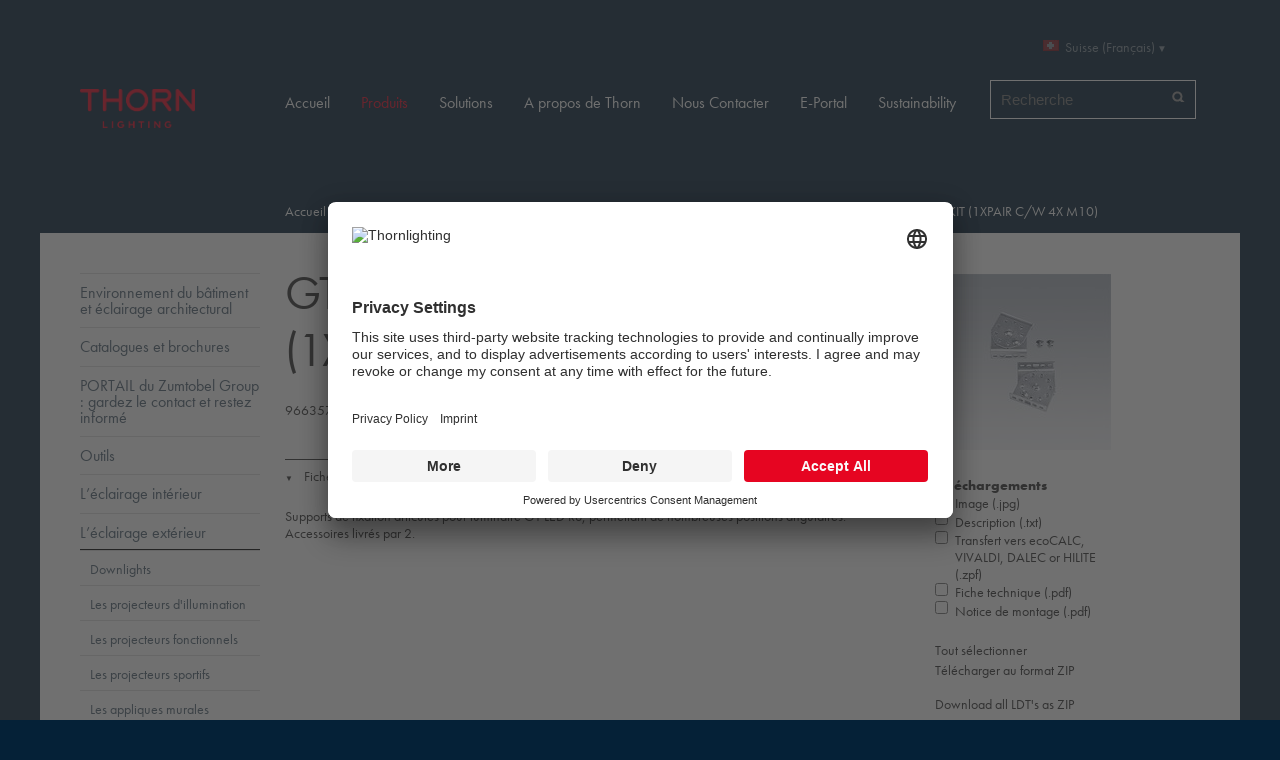

--- FILE ---
content_type: text/html;charset=utf-8
request_url: https://www.thornlighting.no/fr-ch/produits/leclairage-exterieur/leclairage-des-tunnels/GTLED_RS/gtled-rs-accessories/96635785
body_size: 7185
content:
<!DOCTYPE html>
<html xmlns="http://www.w3.org/1999/xhtml">
    <head><meta http-equiv="Content-Type" content="text/html; charset=utf-8" /><base href="https://www.thornlighting.no/fr-ch/produits/leclairage-exterieur/leclairage-des-tunnels/GTLED_RS/gtled-rs-accessories/96635785" /><!--[if lt IE 7]></base><![endif]--><link rel="stylesheet" type="text/css" href="https://www.thornlighting.no/portal_css/Sunburst%20Theme/reset.css" media="screen" /><link rel="stylesheet" type="text/css" href="https://www.thornlighting.no/portal_css/Sunburst%20Theme/++resource++collection.css" media="screen" /><link rel="stylesheet" type="text/css" href="https://www.thornlighting.no/portal_css/Sunburst%20Theme/base.css" media="screen" /><link rel="stylesheet" type="text/css" href="https://www.thornlighting.no/portal_css/Sunburst%20Theme/++theme++thorn.theme/css/columns.css" media="screen" /><link rel="stylesheet" type="text/css" href="https://www.thornlighting.no/portal_css/Sunburst%20Theme/authoring.css" media="screen" /><link rel="stylesheet" type="text/css" href="https://www.thornlighting.no/portal_css/Sunburst%20Theme/navtree.css" media="screen" /><link rel="stylesheet" type="text/css" href="https://www.thornlighting.no/portal_css/Sunburst%20Theme/invisibles.css" media="screen" /><link rel="stylesheet" type="text/css" href="https://www.thornlighting.no/portal_css/Sunburst%20Theme/forms.css" media="screen" /><link rel="stylesheet" type="text/css" href="https://www.thornlighting.no/portal_css/Sunburst%20Theme/++resource++plone.app.discussion.stylesheets/discussion.css" media="screen" /><link rel="stylesheet" type="text/css" href="https://www.thornlighting.no/portal_css/Sunburst%20Theme/++resource++tinymce.stylesheets/tinymce.css" media="screen" /><link rel="stylesheet" type="text/css" href="https://www.thornlighting.no/portal_css/Sunburst%20Theme/print.css" media="print" /><link rel="stylesheet" type="text/css" href="https://www.thornlighting.no/portal_css/Sunburst%20Theme/mobile.css" media="handheld, screen and (max-device-width: 480px)" /><link rel="stylesheet" type="text/css" href="https://www.thornlighting.no/portal_css/Sunburst%20Theme/++resource++prettyPhoto.css" media="screen" /><link rel="stylesheet" type="text/css" href="https://www.thornlighting.no/portal_css/Sunburst%20Theme/++theme++thorn.theme/css/flowplayer_minimalist.css" media="screen" /><link rel="stylesheet" type="text/css" href="https://www.thornlighting.no/portal_css/Sunburst%20Theme/++theme++thorn.theme/css/public.css" media="screen" /><link rel="stylesheet" type="text/css" href="https://www.thornlighting.no/portal_css/Sunburst%20Theme/++theme++thorn.theme/css/default.css" media="screen" /><link rel="stylesheet" type="text/css" href="https://www.thornlighting.no/portal_css/Sunburst%20Theme/++theme++thorn.theme/css/countries.css" media="screen" /><link rel="stylesheet" type="text/css" href="https://www.thornlighting.no/portal_css/Sunburst%20Theme/++resource++thorn.casestudies.css/casestudies.css" media="screen" /><link rel="stylesheet" type="text/css" href="https://www.thornlighting.no/portal_css/Sunburst%20Theme/++resource++zlag.pdb.static/style.css" media="screen" /><link rel="stylesheet" type="text/css" href="https://www.thornlighting.no/portal_css/Sunburst%20Theme/++resource++zlag.adb.static/gmap.css" media="screen" /><link rel="stylesheet" type="text/css" href="https://www.thornlighting.no/portal_css/Sunburst%20Theme/++resource++zlag.geoip.static/geoip.css" media="screen" /><link rel="stylesheet" type="text/css" href="https://www.thornlighting.no/portal_css/Sunburst%20Theme/++resource++collective.solr.resources/style.css" media="screen" /><link rel="stylesheet" type="text/css" href="https://www.thornlighting.no/portal_css/Sunburst%20Theme/ploneCustom.css" media="screen" /><!--[if lt IE 8]>    
    
    <link rel="stylesheet" type="text/css" href="https://www.thornlighting.no/portal_css/Sunburst%20Theme/IEFixes.css" media="screen" />
        <![endif]--><!--[if lte IE 8]>    
    
    <link rel="stylesheet" type="text/css" href="https://www.thornlighting.no/portal_css/Sunburst%20Theme/++theme++thorn.theme/css/ie8fix.css" media="screen" />
        <![endif]--><!--[if lte IE 7]>    
    
    <link rel="stylesheet" type="text/css" href="https://www.thornlighting.no/portal_css/Sunburst%20Theme/++theme++thorn.theme/css/ie7fix.css" media="screen" />
        <![endif]--><link rel="stylesheet" type="text/css" href="https://www.thornlighting.no/portal_css/Sunburst%20Theme/++theme++thorn.theme/css/gautier-facelift.css" /><style type="text/css" media="screen">@import url(https://www.thornlighting.no/portal_css/Sunburst%20Theme/++resource++collective.cookiecuttr/cookiecuttr.css);</style><script type="text/javascript" src="https://www.thornlighting.no/portal_javascripts/Sunburst%20Theme/++resource++plone.app.jquery.js"></script><script type="text/javascript" src="https://www.thornlighting.no/portal_javascripts/Sunburst%20Theme/register_function.js"></script><script type="text/javascript" src="https://www.thornlighting.no/portal_javascripts/Sunburst%20Theme/plone_javascript_variables.js"></script><script type="text/javascript" src="https://www.thornlighting.no/portal_javascripts/Sunburst%20Theme/++resource++plone.app.jquerytools.js"></script><script type="text/javascript" src="https://www.thornlighting.no/portal_javascripts/Sunburst%20Theme/++resource++plone.app.jquerytools.form.js"></script><script type="text/javascript" src="https://www.thornlighting.no/portal_javascripts/Sunburst%20Theme/++resource++plone.app.jquerytools.overlayhelpers.js"></script><script type="text/javascript" src="https://www.thornlighting.no/portal_javascripts/Sunburst%20Theme/++resource++plone.app.jquerytools.plugins.js"></script><script type="text/javascript" src="https://www.thornlighting.no/portal_javascripts/Sunburst%20Theme/++resource++plone.app.jquerytools.tooltip.js"></script><script type="text/javascript" src="https://www.thornlighting.no/portal_javascripts/Sunburst%20Theme/++resource++plone.app.jquerytools.tooltip.plugins.js"></script><script type="text/javascript" src="https://www.thornlighting.no/portal_javascripts/Sunburst%20Theme/nodeutilities.js"></script><script type="text/javascript" src="https://www.thornlighting.no/portal_javascripts/Sunburst%20Theme/cookie_functions.js"></script><script type="text/javascript" src="https://www.thornlighting.no/portal_javascripts/Sunburst%20Theme/modernizr.js"></script><script type="text/javascript" src="https://www.thornlighting.no/portal_javascripts/Sunburst%20Theme/++theme++thorn.theme/js/livesearch.js"></script><script type="text/javascript" src="https://www.thornlighting.no/portal_javascripts/Sunburst%20Theme/popupforms.js"></script><script type="text/javascript" src="https://www.thornlighting.no/portal_javascripts/Sunburst%20Theme/dropdown.js"></script><script type="text/javascript" src="https://www.thornlighting.no/portal_javascripts/Sunburst%20Theme/first_input_focus.js"></script><script type="text/javascript" src="https://www.thornlighting.no/portal_javascripts/Sunburst%20Theme/++theme++thorn.theme/js/main.js"></script><script type="text/javascript" src="https://www.thornlighting.no/portal_javascripts/Sunburst%20Theme/++theme++thorn.theme/js/mark_special_links.js"></script><script type="text/javascript" src="https://www.thornlighting.no/portal_javascripts/Sunburst%20Theme/++theme++thorn.theme/js/trunk8.js"></script><script type="text/javascript" src="https://www.thornlighting.no/portal_javascripts/Sunburst%20Theme/++theme++thorn.theme/js/flowplayer.js"></script><script type="text/javascript" src="https://www.thornlighting.no/portal_javascripts/Sunburst%20Theme/++resource++jquery.prettyPhoto.js"></script><script type="text/javascript" src="https://www.thornlighting.no/portal_javascripts/Sunburst%20Theme/table_sorter.js"></script><script type="text/javascript" src="https://www.thornlighting.no/portal_javascripts/Sunburst%20Theme/++resource++zlag.adb.static/embed.js"></script><script type="text/javascript" src="https://www.thornlighting.no/portal_javascripts/Sunburst%20Theme/++resource++zlag.adb.static/application.js"></script><script type="text/javascript" src="https://www.thornlighting.no/portal_javascripts/Sunburst%20Theme/++resource++plone.formwidget.autocomplete/jquery.autocomplete.min.js"></script><script type="text/javascript" src="https://www.thornlighting.no/portal_javascripts/Sunburst%20Theme/++theme++thorn.theme/js/formwidget-autocomplete.js"></script><script type="text/javascript" src="https://www.thornlighting.no/portal_javascripts/Sunburst%20Theme/inline_validation.js"></script><script type="text/javascript" src="https://www.thornlighting.no/portal_javascripts/Sunburst%20Theme/++resource++plone.formwidget.querystring.querywidget.js"></script><script type="text/javascript" src="https://www.thornlighting.no/portal_javascripts/Sunburst%20Theme/++theme++thorn.theme/js/prettyPhoto.js"></script><script type="text/javascript" src="https://www.thornlighting.no/portal_javascripts/Sunburst%20Theme/++theme++thorn.theme/js/search.js"></script><script type="text/javascript" src="https://www.thornlighting.no/portal_javascripts/Sunburst%20Theme/++resource++zlag.pdb.static/main.js"></script><script type="text/javascript" src="https://www.thornlighting.no/portal_javascripts/Sunburst%20Theme/++resource++zlag.pdb.static/quickcalc.js"></script><script type="text/javascript" src="https://www.thornlighting.no/portal_javascripts/Sunburst%20Theme/++resource++zlag.pdb.static/jquery.cookie.js"></script><script type="text/javascript" src="https://www.thornlighting.no/portal_javascripts/Sunburst%20Theme/++resource++zlag.pdb.static/productfilter.js"></script><script type="text/javascript" src="https://www.thornlighting.no/portal_javascripts/Sunburst%20Theme/++resource++collective.cookiecuttr/jquery.cookie.js"></script><script type="text/javascript" src="https://www.thornlighting.no/portal_javascripts/Sunburst%20Theme/++resource++collective.cookiecuttr/jquery.cookiecuttr.js"></script><meta name="DC.date.modified" content="2025-05-23T12:49:06+00:00" /><meta name="DC.format" content="text/plain" /><meta name="DC.type" content="Article PDB" /><meta name="DC.date.created" content="2022-06-17T12:55:33+00:00" /><title>GRS BRACKET KIT (1XPAIR C/W 4X M10) — Suisse (Français)</title><link rel="canonical" href="https://www.thornlighting.no/fr-ch/produits/leclairage-exterieur/leclairage-des-tunnels/GTLED_RS/gtled-rs-accessories/96635785" /><link rel="shortcut icon" type="image/x-icon" href="https://www.thornlighting.no/favicon.ico" /><link rel="apple-touch-icon" href="https://www.thornlighting.no/touch_icon.png" /><link rel="search" href="https://www.thornlighting.no/fr-ch/@@search" title="Recherche dans ce site" /><link rel="stylesheet" type="text/css" media="all" href="https://www.thornlighting.no/fr-ch/produits/cert.css?v=-6108965564769763948" /><script type="text/javascript">var LANG='FR',ARTICLE_ID=471641,PORTFOLIO='CH',BASE_URL='https://www.thornlighting.no/fr-ch/produits/leclairage-exterieur/leclairage-des-tunnels/GTLED_RS/gtled-rs-accessories/96635785',OBJ_URL='/object',LDC_URL='/object/WebLDM/ldc.aspx';$(document).ready(function(){initPage(ARTICLE_ID)})</script><meta name="viewport" content="width=device-width, initial-scale=0.6666, maximum-scale=1.0, minimum-scale=0.6666" /><meta name="generator" content="Plone - http://plone.org" /><script>NS_CSM_td=290391998;NS_CSM_pd=275116665;NS_CSM_u="/clm10";NS_CSM_col="AAAAAAVzr4im/SOP+pi0GvoppsbqrxXyGZ32IaDjTcTLYtdF+z3J2GevV0+2XxMp3ubgZwrwLBt1BDWIhxtClKr8cy05";</script><script type="text/javascript">function sendTimingInfoInit(){setTimeout(sendTimingInfo,0)}function sendTimingInfo(){var wp=window.performance;if(wp){var c1,c2,t;c1=wp.timing;if(c1){var cm={};cm.ns=c1.navigationStart;if((t=c1.unloadEventStart)>0)cm.us=t;if((t=c1.unloadEventEnd)>0)cm.ue=t;if((t=c1.redirectStart)>0)cm.rs=t;if((t=c1.redirectEnd)>0)cm.re=t;cm.fs=c1.fetchStart;cm.dls=c1.domainLookupStart;cm.dle=c1.domainLookupEnd;cm.cs=c1.connectStart;cm.ce=c1.connectEnd;if((t=c1.secureConnectionStart)>0)cm.scs=t;cm.rqs=c1.requestStart;cm.rss=c1.responseStart;cm.rse=c1.responseEnd;cm.dl=c1.domLoading;cm.di=c1.domInteractive;cm.dcls=c1.domContentLoadedEventStart;cm.dcle=c1.domContentLoadedEventEnd;cm.dc=c1.domComplete;if((t=c1.loadEventStart)>0)cm.ls=t;if((t=c1.loadEventEnd)>0)cm.le=t;cm.tid=NS_CSM_td;cm.pid=NS_CSM_pd;cm.ac=NS_CSM_col;var xhttp=new XMLHttpRequest();if(xhttp){var JSON=JSON||{};JSON.stringify=JSON.stringify||function(ob){var t=typeof(ob);if(t!="object"||ob===null){if(t=="string")ob='"'+ob+'"';return String(ob);}else{var n,v,json=[],arr=(ob&&ob.constructor==Array);for(n in ob){v=ob[n];t=typeof(v);if(t=="string")v='"'+v+'"';else if(t=="object"&&v!==null)v=JSON.stringify(v);json.push((arr?"":'"'+n+'":')+String(v));}return(arr?"[":"{")+String(json)+(arr?"]":"}");}};xhttp.open("POST",NS_CSM_u,true);xhttp.send(JSON.stringify(cm));}}}}if(window.addEventListener)window.addEventListener("load",sendTimingInfoInit,false);else if(window.attachEvent)window.attachEvent("onload",sendTimingInfoInit);else window.onload=sendTimingInfoInit;</script></head>
    <body dir="ltr" class="template-article_view portaltype-zlag-pdb-article site-fr-ch section-produits subsection-leclairage-exterieur subsection-leclairage-exterieur-leclairage-des-tunnels subsection-leclairage-exterieur-leclairage-des-tunnels-GTLED_RS userrole-anonymous white"><script id="usercentrics-cmp" src="https://app.usercentrics.eu/browser-ui/latest/loader.js" data-settings-id="eY0faIBON" async=""></script><script type="application/javascript" src="https://privacy-proxy.usercentrics.eu/latest/uc-block.bundle.js"></script><script>
    // (optional) additional configs for the Smart Data Protector 
    uc.reloadOnOptIn('BJz7qNsdj-7'); // reload page on YouTube opt-in
    uc.reloadOnOptOut('BJz7qNsdj-7'); // reload page on YouTube opt-out
    uc.reloadOnOptIn('S1pcEj_jZX'); // reload page on Google maps opt-in
    uc.reloadOnOptOut('S1pcEj_jZX'); // reload page on Google map opt-out
    uc.blockOnly([
      'BJz7qNsdj-7', // Block youtube 
      'S1pcEj_jZX' // Block google maps
    ]);
</script><script>(function(w,d,s,l,i){w[l]=w[l]||[];w[l].push({'gtm.start':
new Date().getTime(),event:'gtm.js'});var f=d.getElementsByTagName(s)[0],
j=d.createElement(s),dl=l!='dataLayer'?'&l='+l:'';j.async=true;j.src=
'https://www.googletagmanager.com/gtm.js?id='+i+dl;f.parentNode.insertBefore(j,f);
})(window,document,'script','dataLayer','GTM-WRZSP4N');</script><div id="wrapper">
            <div id="portal-header">
                <div class="row">
                    <div class="cell width-1:5 position-0">
                        <a id="logo" href="https://www.thornlighting.no/fr-ch" title="Suisse (Français)">
                            <img src="/++theme++thorn.theme/img/logo.png" width="152" height="52" alt="Website" />
                        </a>
                    </div>

                    <div class="cell width-6 position-4">

                        <div class="row">
                            <div class="cell width-1:3 position-2:3">
                                <div id="portal-searchbox"><form name="searchform" id="searchGadget_form" action="https://www.thornlighting.no/fr-ch/@@search"><div class="LSBox"><label class="hiddenStructure" for="searchGadget">Chercher par</label><input name="SearchableText" type="text" size="18" title="Recherche" placeholder="Recherche" accesskey="4" class="searchField" id="searchGadget" /><input class="searchButton" type="submit" value="Rechercher" /><input type="hidden" name="facet" value="true" /><input type="hidden" name="facet.field" value="portal_type" /><input type="hidden" name="facet.field" value="review_state" /><input type="hidden" name="facet.field" value="Subject" /><div class="LSResult" id="LSResult" style=""><div class="LSShadow" id="LSShadow"></div></div></div></form></div>
                            </div>

                            <div class="cell width-1:3 position-1:3">
                                <dl id="portal-languageselector" class="actionMenu deactivated"><dt class="actionMenuHeader country-ch"><a href="#" title="Country selection">Suisse (Français)</a></dt><dd class="actionMenuContent"><div class="row"><ul class="cell width-1:3 position-0"><li class="language-section">International</li><li class="country-International"><a href="https://www.thornlighting.no/en" title="International (English)">International (English)</a></li><li class="language-section">Asia</li><li class="country-cn"><a href="https://www.thornlighting.no/zh-cn" title="中国 (简体中文)">中国 (简体中文)</a></li><li class="language-section">Middle East and North Africa</li><li class="country-ae"><a href="https://www.thornlighting.no/en-ae" title="Middle East (English)">Middle East (English)</a></li></ul><ul class="cell width-1:3 position-1:3"><li class="language-section">Europe</li><li class="country-be"><a href="https://www.thornlighting.no/nl-be" title="Belgium (Dutch)">Belgium (Dutch)</a></li><li class="country-be"><a href="https://www.thornlighting.no/fr-be" title="Belgique (Français)">Belgique (Français)</a></li><li class="country-cz"><a href="https://www.thornlighting.no/cs-cz" title="Česká republika (Čeština)">Česká republika (Čeština)</a></li><li class="country-dk"><a href="https://www.thornlighting.no/da-dk" title="Danmark (Dansk)">Danmark (Dansk)</a></li><li class="country-de"><a href="https://www.thornlighting.no/de-de" title="Deutschland (Deutsch)">Deutschland (Deutsch)</a></li><li class="country-fi"><a href="https://www.thornlighting.no/en-fi" title="Finland (English)">Finland (English)</a></li><li class="country-fr"><a href="https://www.thornlighting.no/fr-fr" title="France (Français)">France (Français)</a></li><li class="country-it"><a href="https://www.thornlighting.no/it-it" title="Italia (Italiano)">Italia (Italiano)</a></li><li class="country-lu"><a href="https://www.thornlighting.no/fr-lu" title="Luxembourg (Français)">Luxembourg (Français)</a></li><li class="country-nl"><a href="https://www.thornlighting.no/nl-nl" title="Nederland (Nederlands)">Nederland (Nederlands)</a></li><li class="country-no"><a href="https://www.thornlighting.no/no-no" title="Norge (Norsk)">Norge (Norsk)</a></li></ul><ul class="cell width-1:3 position-2:3"><li class="language-section"> </li><li class="country-at"><a href="https://www.thornlighting.no/de-at" title="Österreich (Deutsch)">Österreich (Deutsch)</a></li><li class="country-pl"><a href="https://www.thornlighting.no/pl-pl" title="Polska (Polski)">Polska (Polski)</a></li><li class="country-ch"><a href="https://www.thornlighting.no/de-ch" title="Schweiz (Deutsch)">Schweiz (Deutsch)</a></li><li class=" currentLanguage country-ch"><a href="https://www.thornlighting.no/fr-ch" title="Suisse (Français)">Suisse (Français)</a></li><li class="country-es"><a href="https://www.thornlighting.no/es-es" title="España (Español)">España (Español)</a></li><li class="country-se"><a href="https://www.thornlighting.no/sv-se" title="Sverige (Svenska)">Sverige (Svenska)</a></li><li class="country-gb"><a href="https://www.thornlighting.no/en-gb" title="UK &amp; Ireland (English)">UK &amp; Ireland (English)</a></li><li class="language-section">Australia / Oceania</li><li class="country-au"><a href="https://www.thornlighting.no/en-au" title="Australia (English)">Australia (English)</a></li><li class="country-nz"><a href="https://www.thornlighting.no/en-nz" title="New Zealand (English)">New Zealand (English)</a></li></ul></div></dd></dl>
                            </div>

                            
                        </div>

                        <div class="row">
                            <div class="navigation cell width-full position-0">
                                <ul id="portal-globalnav"><li id="portaltab-index_html" class="plain"><a href="https://www.thornlighting.no/fr-ch" title="">Accueil</a></li><li id="portaltab-produits" class="selected"><a href="https://www.thornlighting.no/fr-ch/produits" title="">Produits</a></li><li id="portaltab-solutions" class="plain"><a href="https://www.thornlighting.no/fr-ch/solutions" title="">Solutions</a></li><li id="portaltab-a-propos-de-thorn" class="plain"><a href="https://www.thornlighting.no/fr-ch/a-propos-de-thorn" title="">A propos de Thorn</a></li><li id="portaltab-nous-contacter" class="plain"><a href="https://www.thornlighting.no/fr-ch/nous-contacter" title="">Nous Contacter</a></li><li id="portaltab-portal" class="plain"><a href="https://www.thornlighting.no/fr-ch/portal" title="">E-Portal</a></li><li id="portaltab-sustainability" class="plain"><a href="https://www.thorn-sustainability.com/fr" title="">Sustainability</a></li></ul>
                            </div>
                        </div>

                    </div>
                </div>
                <div class="visualClear"></div>
            </div>

            <div id="portal-columns-wrapper">

                <div id="portal-columns" class="row">

                    <div id="portal-column-content" class="cell width-4:5 position-1:5"><div id="viewlet-above-content"><div id="portal-breadcrumbs"><span id="breadcrumbs-home"><a href="https://www.thornlighting.no/fr-ch">Accueil</a><span class="breadcrumbSeparator">
            /
            
        </span></span><span dir="ltr" id="breadcrumbs-1"><a href="https://www.thornlighting.no/fr-ch/produits">Produits</a><span class="breadcrumbSeparator">
                /
                
            </span></span><span dir="ltr" id="breadcrumbs-2"><a href="https://www.thornlighting.no/fr-ch/produits/leclairage-exterieur">L’éclairage extérieur</a><span class="breadcrumbSeparator">
                /
                
            </span></span><span dir="ltr" id="breadcrumbs-3"><a href="https://www.thornlighting.no/fr-ch/produits/leclairage-exterieur/leclairage-des-tunnels">L’éclairage des tunnels</a><span class="breadcrumbSeparator">
                /
                
            </span></span><span dir="ltr" id="breadcrumbs-4"><a href="https://www.thornlighting.no/fr-ch/produits/leclairage-exterieur/leclairage-des-tunnels/GTLED_RS">GTLED RS</a><span class="breadcrumbSeparator">
                /
                
            </span></span><span dir="ltr" id="breadcrumbs-5"><a href="https://www.thornlighting.no/fr-ch/produits/leclairage-exterieur/leclairage-des-tunnels/GTLED_RS/gtled-rs-accessories">GTLED RS Accessories</a><span class="breadcrumbSeparator">
                /
                
            </span></span><span dir="ltr" id="breadcrumbs-6"><span id="breadcrumbs-current">GRS BRACKET KIT (1XPAIR C/W 4X M10)</span></span></div></div><div class=""><dl class="portalMessage info" id="kssPortalMessage" style="display:none"><dt>Info</dt><dd></dd></dl><div id="content"><dl class="portalMessage info" id="kssPortalMessage" style="display:none"><dt>Info</dt><dd></dd></dl><div class="row"><div class="cell width-1:4 position-3:4"><div class="portletWrapper" id="portletwrapper-7a6c61672e7064622e7269676874636f6c756d6e0a636f6e74656e745f747970650a7a6c61672e7064622e61727469636c650a7064625f696d61676573" data-portlethash="7a6c61672e7064622e7269676874636f6c756d6e0a636f6e74656e745f747970650a7a6c61672e7064622e61727469636c650a7064625f696d61676573"><div class="portlet portletImages"><ul class="visualNoMarker"><li><a href="https://www.thornlighting.no/img/1/tlg_gtrs_f_bracket" title="GTLED RS — GRS BRACKET KIT (1XPAIR C/W 4X M10)"><img src="https://www.thornlighting.no/img/1/tlg_gtrs_f_bracket/@@images/8d0d82da-544f-478f-9418-e8470caef36c.jpeg" alt="GTLED RS — GRS BRACKET KIT (1XPAIR C/W 4X M10)" title="" height="176" width="176" /></a></li></ul></div></div><div class="portletWrapper" id="portletwrapper-7a6c61672e7064622e7269676874636f6c756d6e0a636f6e74656e745f747970650a7a6c61672e7064622e61727469636c650a7064625f61727469636c655f646f776e6c6f616473" data-portlethash="7a6c61672e7064622e7269676874636f6c756d6e0a636f6e74656e745f747970650a7a6c61672e7064622e61727469636c650a7064625f61727469636c655f646f776e6c6f616473"><div class="portlet portletDownload" data-selectall="Tout sélectionner"><form class="rowlike enableUnloadProtection   kssattr-formname-article_view" action="https://www.thornlighting.no/fr-ch/produits/leclairage-exterieur/leclairage-des-tunnels/GTLED_RS/gtled-rs-accessories/96635785/article_view" method="post" enctype="multipart/form-data" id="download-form"><!-- Default fieldset --><div class="field " data-fieldname="form.widgets.downloads" id="formfield-form-widgets-downloads"><label class="horizontal">
        Téléchargements

        

        
    </label><div class="fieldErrorBox"></div><div class="option"><input id="form-widgets-downloads-0" name="form.widgets.downloads:list" class="checkbox-widget noUnloadProtection list-field" value="0" type="checkbox" /><input name="form.widgets.downloads-empty-marker" type="hidden" value="1" /><a target="_blank" rel="nofollow" href="https://www.thornlighting.no//PDB/resources/photo/TLG_GTRS_F_BRACKET.jpg">Image (.jpg)</a></div><div class="option"><input id="form-widgets-downloads-1" name="form.widgets.downloads:list" class="checkbox-widget noUnloadProtection list-field" value="1" type="checkbox" /><input name="form.widgets.downloads-empty-marker" type="hidden" value="1" /><a target="_blank" rel="nofollow" href="https://www.thornlighting.no/fr-ch/produits/leclairage-exterieur/leclairage-des-tunnels/GTLED_RS/gtled-rs-accessories/96635785/@@download-description">Description (.txt)</a></div><div class="option"><input id="form-widgets-downloads-2" name="form.widgets.downloads:list" class="checkbox-widget noUnloadProtection list-field" value="2" type="checkbox" /><input name="form.widgets.downloads-empty-marker" type="hidden" value="1" /><a target="_blank" rel="nofollow" href="https://www.thornlighting.no//object/ZPF/default.aspx?lang=FR&amp;domain=www.thornlighting.no&amp;company=7&amp;modeID=0&amp;articleID=471641&amp;portfolio=CH&amp;ext=.zpf">Transfert vers ecoCALC, VIVALDI, DALEC or HILITE (.zpf)</a></div><div class="option"><input id="form-widgets-downloads-3" name="form.widgets.downloads:list" class="checkbox-widget noUnloadProtection list-field" value="3" type="checkbox" /><input name="form.widgets.downloads-empty-marker" type="hidden" value="1" /><a target="_blank" rel="nofollow" href="https://www.thornlighting.no//object/PDF/datasheet.aspx?Lang=FR&amp;iso2=CH&amp;ArticleID=471641&amp;template=lvk_tl&amp;CompanyID=7&amp;tiltAngle=0&amp;DatasheetType=1&amp;ModeID=0&amp;ext=.pdf">Fiche technique (.pdf)</a></div><div class="option"><input id="form-widgets-downloads-4" name="form.widgets.downloads:list" class="checkbox-widget noUnloadProtection list-field" value="4" type="checkbox" /><input name="form.widgets.downloads-empty-marker" type="hidden" value="1" /><a target="_blank" rel="nofollow" href="https://www.thornlighting.no//PDB/resources/manual/TL_GTRS.pdf">Notice de montage (.pdf)</a></div></div><div class="field z3cformInlineValidation kssattr-fieldname-form.widgets.article_id" data-fieldname="form.widgets.article_id" id="formfield-form-widgets-article_id"><div class="fieldErrorBox"></div><input id="form-widgets-article_id" name="form.widgets.article_id" value="471641" class="hidden-widget" type="hidden" /></div><div class="field z3cformInlineValidation kssattr-fieldname-form.widgets.mode_id" data-fieldname="form.widgets.mode_id" id="formfield-form-widgets-mode_id"><div class="fieldErrorBox"></div><input id="form-widgets-mode_id" name="form.widgets.mode_id" value="21" class="hidden-widget" type="hidden" /></div><div class="field z3cformInlineValidation kssattr-fieldname-form.widgets.ldc" data-fieldname="form.widgets.ldc" id="formfield-form-widgets-ldc"><div class="fieldErrorBox"></div><input id="form-widgets-ldc" name="form.widgets.ldc" value="Standard_web" class="hidden-widget" type="hidden" /></div><div class="field z3cformInlineValidation kssattr-fieldname-form.widgets.angle empty" data-fieldname="form.widgets.angle" id="formfield-form-widgets-angle"><div class="fieldErrorBox"></div><input id="form-widgets-angle" name="form.widgets.angle" value="" class="hidden-widget" type="hidden" /></div><!-- Secondary fieldsets --><div class="formControls"><input id="form-buttons-download" name="form.buttons.download" class="submit-widget button-field" value="Télécharger au format ZIP" type="submit" /><input id="form-buttons-all_download" name="form.buttons.all_download" class="submit-widget button-field" value="Download all LDT's as ZIP" type="submit" /></div></form></div><script type="text/javascript">$(document).ready(function(){overloadDownloadPortlet()});</script></div></div><div class="cell width-3:4 position-0"><div id="article-detail"><h1 class="portletHeader"><a href="https://www.thornlighting.no/fr-ch/produits/leclairage-exterieur/leclairage-des-tunnels/GTLED_RS">GTLED RS</a> /
                        GRS BRACKET KIT (1XPAIR C/W 4X M10)
                    </h1><p><span title="Code SAP">96635785</span></p><div id="article-data"><h2 id="data-sheet" class="collapsible"><span class="arrowDown">▼</span>
                            Fiche technique
                        </h2><div class="wrapper"><p>Supports de fixation articulés pour luminaire GT LED RS, permettant de nombreuses positions angulaires. Accessoires livrés par 2.</p><div class="visualClear"><!-- --></div></div></div></div></div></div><div class="visualClear"><!-- --></div></div></div><div id="viewlet-below-content"></div></div>

                    <div id="portal-column-one" class="cell width-1:5 position-0"><div class="portletWrapper" id="portletwrapper-706c6f6e652e6c656674636f6c756d6e0a636f6e746578740a2f506c6f6e650a6e617669676174696f6e" data-portlethash="706c6f6e652e6c656674636f6c756d6e0a636f6e746578740a2f506c6f6e650a6e617669676174696f6e"><dl class="portlet portletNavigationTree"><dt class="portletHeader hiddenStructure"><a href="https://www.thornlighting.no/fr-ch/produits/sitemap" class="tile">Navigation</a></dt><dd class="portletItem lastItem"><ul class="navTree navTreeLevel0"><li class="navTreeItem visualNoMarker section-abords-de-batiment-et-eclairage-architectural"><a href="https://thornlighting-architectural.com/" title="Découvrez le portfolio Thorn des abords de bâtiment et éclairage architectural" class=""><span>Environnement du bâtiment et éclairage architectural</span></a></li><li class="navTreeItem visualNoMarker navTreeFolderish section-catalogues-et-brochures"><a href="https://www.thornlighting.no/fr-ch/produits/catalogues-et-brochures" title="" class=" navTreeFolderish"><span>Catalogues et brochures</span></a></li><li class="navTreeItem visualNoMarker navTreeFolderish section-portail-du-zumtobel-group-gardez-le-contact-et"><a href="https://www.thornlighting.no/fr-ch/produits/portail-du-zumtobel-group-gardez-le-contact-et-restez-informe-1" title="" class=" navTreeFolderish"><span>PORTAIL du Zumtobel Group : gardez le contact et restez informé</span></a></li><li class="navTreeItem visualNoMarker navTreeFolderish section-outils"><a href="https://www.thornlighting.no/fr-ch/produits/outils" title="" class=" navTreeFolderish"><span>Outils</span></a></li><li class="navTreeItem visualNoMarker eCat navTreeFolderish section-leclairage-interieur"><a href="https://www.thornlighting.no/fr-ch/produits/leclairage-interieur" title="" class=" navTreeFolderish"><span>L’éclairage intérieur</span></a></li><li class="navTreeItem visualNoMarker eCat navTreeItemInPath navTreeFolderish section-leclairage-exterieur"><a href="https://www.thornlighting.no/fr-ch/produits/leclairage-exterieur" title="" class=" navTreeItemInPath navTreeFolderish"><span>L’éclairage extérieur</span></a><ul class="navTree navTreeLevel1"><li class="navTreeItem visualNoMarker eCat navTreeFolderish section-downlights"><a href="https://www.thornlighting.no/fr-ch/produits/leclairage-exterieur/downlights" title="" class=" navTreeFolderish"><span>Downlights</span></a></li><li class="navTreeItem visualNoMarker eCat navTreeFolderish section-les-projecteurs-dillumination"><a href="https://www.thornlighting.no/fr-ch/produits/leclairage-exterieur/les-projecteurs-dillumination" title="" class=" navTreeFolderish"><span>Les projecteurs d'illumination</span></a></li><li class="navTreeItem visualNoMarker eCat navTreeFolderish section-les-projecteurs-fonctionnels"><a href="https://www.thornlighting.no/fr-ch/produits/leclairage-exterieur/les-projecteurs-fonctionnels" title="" class=" navTreeFolderish"><span>Les projecteurs fonctionnels</span></a></li><li class="navTreeItem visualNoMarker eCat navTreeFolderish section-les-projecteurs-sportifs"><a href="https://www.thornlighting.no/fr-ch/produits/leclairage-exterieur/les-projecteurs-sportifs" title="" class=" navTreeFolderish"><span>Les projecteurs sportifs </span></a></li><li class="navTreeItem visualNoMarker eCat navTreeFolderish section-les-appliques-murales"><a href="https://www.thornlighting.no/fr-ch/produits/leclairage-exterieur/les-appliques-murales" title="" class=" navTreeFolderish"><span>Les appliques murales</span></a></li><li class="navTreeItem visualNoMarker eCat navTreeFolderish section-urban-amenity-lighting"><a href="https://www.thornlighting.no/fr-ch/produits/leclairage-exterieur/urban-amenity-lighting" title="" class=" navTreeFolderish"><span>Urban Amenity Lighting</span></a></li><li class="navTreeItem visualNoMarker eCat navTreeFolderish section-leclairage-routier"><a href="https://www.thornlighting.no/fr-ch/produits/leclairage-exterieur/leclairage-routier" title="" class=" navTreeFolderish"><span>L'éclairage routier</span></a></li><li class="navTreeItem visualNoMarker eCat navTreeItemInPath navTreeFolderish section-leclairage-des-tunnels"><a href="https://www.thornlighting.no/fr-ch/produits/leclairage-exterieur/leclairage-des-tunnels" title="" class=" navTreeItemInPath navTreeFolderish"><span>L’éclairage des tunnels</span></a><ul class="navTree navTreeLevel2"><li class="navTreeItem visualNoMarker eCat navTreeItemInPath navTreeFolderish section-gtled_rs"><a href="https://www.thornlighting.no/fr-ch/produits/leclairage-exterieur/leclairage-des-tunnels/GTLED_RS" title="Luminaire de tunnel en acier inoxydable avec une technologie LED avancée pouvant supporter les environnements hautement corrosifs et difficiles" class=" navTreeItemInPath navTreeFolderish"><span>GTLED RS</span></a></li><li class="navTreeItem visualNoMarker eCat navTreeFolderish section-gtled_pro"><a href="https://www.thornlighting.no/fr-ch/produits/leclairage-exterieur/leclairage-des-tunnels/GTLED_Pro" title="Lumière durable – pour n’importe quel tunnel" class=" navTreeFolderish"><span>GTLED Pro</span></a></li><li class="navTreeItem visualNoMarker eCat navTreeFolderish section-gtled_pro_gears_polyester"><a href="https://www.thornlighting.no/fr-ch/produits/leclairage-exterieur/leclairage-des-tunnels/GTLED_Pro_gears_polyester" title="Lumière durable – pour n’importe quel tunnel" class=" navTreeFolderish"><span>GTLED Pro gears polyester</span></a></li><li class="navTreeItem visualNoMarker eCat navTreeFolderish section-gtled_pro_gears_aluminium"><a href="https://www.thornlighting.no/fr-ch/produits/leclairage-exterieur/leclairage-des-tunnels/GTLED_Pro_gears_aluminium" title="Lumière durable – pour n’importe quel tunnel" class=" navTreeFolderish"><span>GTLED Pro gears aluminium</span></a></li></ul></li><li class="navTreeItem visualNoMarker eCat navTreeFolderish section-eclairage-encastre"><a href="https://www.thornlighting.no/fr-ch/produits/leclairage-exterieur/eclairage-encastre" title="" class=" navTreeFolderish"><span>Éclairage encastré</span></a></li></ul></li><li class="navTreeItem visualNoMarker eCat navTreeFolderish section-systemes-de-gestion-declairage"><a href="https://www.thornlighting.no/fr-ch/produits/systemes-de-gestion-declairage" title="" class=" navTreeFolderish"><span>Systèmes de gestion d'éclairage</span></a></li><li class="navTreeItem visualNoMarker eCat navTreeFolderish section-gamme-de-produits-speciale-electriciens"><a href="https://www.thornlighting.no/fr-ch/produits/gamme-de-produits-speciale-electriciens" title="" class=" navTreeFolderish"><span>Gamme de produits speciale éléctriciens</span></a></li></ul></dd></dl></div></div>

                    

                </div>

                <div class="visualClear"></div>
            </div>

            <div id="portal-footer">
                <div class="row">
                    <div id="site-actions" class="cell width-1:2 position-0 navigation"><ul id="portal-siteactions"><li>© 2025 Thorn</li><li href="" id="siteaction-imprint"><a href="https://www.thornlighting.no/fr-ch/imprint" title="Empreinte" accesskey="">Empreinte</a></li><li href="" id="siteaction-disclaimer"><a href="https://www.thornlighting.no/fr-ch/disclaimer" title="Limite des responsabilités" accesskey="">Limite des responsabilités</a></li><li href="" id="siteaction-privacy-policy"><a href="https://www.thornlighting.no/fr-ch/privacy-policy" title="Politique de confidentialité" accesskey="">Politique de confidentialité</a></li></ul></div>

                    <div class="cell width-1:2 position-1:2 navigation"><ul id="portal-footernav"><li><a href="https://www.thornlighting.no/fr-ch" title="">Accueil</a></li><li><a href="https://www.thornlighting.no/fr-ch/produits" title="">Produits</a></li><li><a href="https://www.thornlighting.no/fr-ch/solutions" title="">Solutions</a></li><li><a href="https://www.thornlighting.no/fr-ch/a-propos-de-thorn" title="">A propos de Thorn</a></li><li><a href="https://www.thornlighting.no/fr-ch/nous-contacter" title="">Nous Contacter</a></li><li><a href="https://www.thornlighting.no/fr-ch/portal" title="">E-Portal</a></li><li><a href="https://www.thorn-sustainability.com/fr" title="">Sustainability</a></li></ul></div>
                </div>

                <div class="visualClear"></div>
            </div>
        </div></body>
</html>
